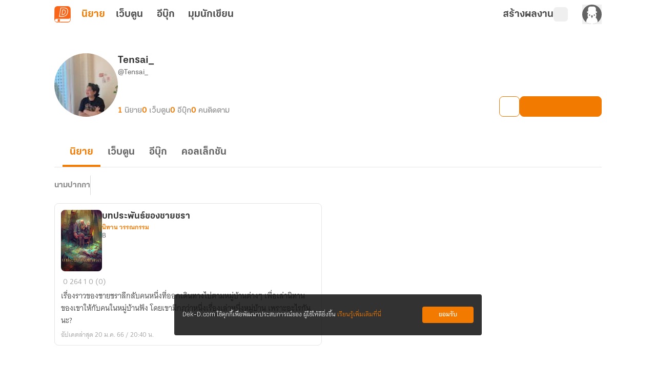

--- FILE ---
content_type: text/css; charset=utf-8
request_url: https://novel.dek-d.com/_nuxt/WriterBlock.C1maCw3d.css
body_size: 1067
content:
.profile-writer-hidden-bar[data-v-1853d8c4]{height:-moz-fit-content;height:fit-content;position:sticky;top:3.5rem;width:100vw;z-index:190;--tw-bg-opacity:1;background-color:rgb(243 122 1/var(--tw-bg-opacity,1));--tw-text-opacity:1;color:rgb(255 255 255/var(--tw-text-opacity,1));transition-duration:.3s;transition-property:all;transition-timing-function:cubic-bezier(.4,0,.2,1)}.profile-writer-hidden-bar[data-v-1853d8c4]:is(.dark *){--tw-bg-opacity:1;background-color:rgb(31 31 31/var(--tw-bg-opacity,1))}.profile-writer-hidden-bar .content[data-v-1853d8c4]{align-items:center;display:flex;justify-content:space-between;margin:0 auto;max-width:1100px;padding:9px 1rem;position:relative}.profile-writer-hidden-bar .content .info__wrapper[data-v-1853d8c4]{align-items:center;display:flex;--tw-text-opacity:1;color:rgb(242 242 242/var(--tw-text-opacity,1))}.profile-writer-hidden-bar .content .info__wrapper .icon[data-v-1853d8c4]{margin-bottom:.25rem;margin-right:.5rem;width:15px}.profile-writer-hidden-bar .content .info__wrapper .icon[data-v-1853d8c4] *{fill:#f2f2f2}.profile-writer-hidden-bar .content .info__wrapper .text[data-v-1853d8c4]{font-family:KalatexaDisplay,Arial,sans-serif;font-size:12px;font-weight:700;line-height:1rem;line-height:19px}@media(min-width:600px){.profile-writer-hidden-bar .content[data-v-1853d8c4]{justify-content:center}.profile-writer-hidden-bar .content .info__wrapper .icon[data-v-1853d8c4]{margin-right:12px}.profile-writer-hidden-bar .content .info__wrapper .text[data-v-1853d8c4]{font-family:KalatexaDisplay,Arial,sans-serif;font-size:16px;font-weight:700;line-height:1.5rem}}@media(max-width:321px){.profile-writer-higing-wraning .content .info__wrapper .text[data-v-1853d8c4]{max-width:150px}}.header-section__wrapper[data-v-b19f0519]{position:sticky;top:calc(56px + var(--profile-alert-h));z-index:9;--tw-bg-opacity:1;background-color:rgb(255 255 255/var(--tw-bg-opacity,1))}.header-section__wrapper[data-v-b19f0519]:is(.dark *){--tw-bg-opacity:1;background-color:rgb(17 17 17/var(--tw-bg-opacity,1))}.list-section__wrapper[data-v-b19f0519]{margin-bottom:2rem}.list-section__wrapper .novel-list__novel-count[data-v-b19f0519]{display:inline-block;font-family:KalatexaDisplay,Arial,sans-serif;font-size:12px;line-height:1rem;margin-bottom:1rem;margin-top:1rem;--tw-text-opacity:1;color:rgb(135 135 135/var(--tw-text-opacity,1))}.list-section__wrapper .group-list__list[data-v-b19f0519]{display:grid;gap:1.5rem;grid-template-columns:repeat(auto-fit,minmax(258px,1fr))}.list-section__wrapper .group-list__list.-collection[data-v-b19f0519]{grid-template-columns:repeat(auto-fit,minmax(280px,1fr))}.list-section__wrapper .group-list__list.-collection .list__item[data-v-b19f0519]{height:254px}.list-section__wrapper .group-list__list.-collection .list__item .skeleton-wrapper[data-v-b19f0519],.list-section__wrapper .group-list__list.-collection .list__item[data-v-b19f0519] .skeleton-image{width:100%!important}.list-section__wrapper .group-list__list.-collection .list__item[data-v-b19f0519] .skeleton__body{padding:1rem 0!important}.list-section__wrapper .group-list__list.-collection .list__item[data-v-b19f0519] .writer-collection-card__wrapper .cover__image{height:176px!important}.list-section__wrapper .group-list__list.-collection .list__item[data-v-b19f0519] .writer-collection-card__wrapper .detail__description{margin-top:.25rem!important}[data-v-b19f0519] .submenubar__wrapper{padding-left:0!important}[data-v-b19f0519] .writer-collection-card__wrapper{max-width:100%!important}[data-v-b19f0519] .writer-collection-card__detail .detail__description{--tw-text-opacity:1!important;color:rgb(51 51 51/var(--tw-text-opacity,1))!important}[data-v-b19f0519] .writer-collection-card__detail .detail__description:is(.dark *){--tw-text-opacity:1!important;color:rgb(242 242 242/var(--tw-text-opacity,1))!important}[data-v-b19f0519] .no-collection__wrapper{margin:60px 0!important}.infinite-loading-container[data-v-b19f0519]{margin-left:auto;margin-right:auto;margin-top:2rem}.onboarding__image[data-v-b19f0519]{border-radius:.5rem;border-width:1px;cursor:pointer;margin-top:3.75rem;--tw-border-opacity:1;border-color:rgb(242 242 242/var(--tw-border-opacity,1))}.onboarding__image[data-v-b19f0519]:hover{opacity:.8}.onboarding__image[data-v-b19f0519]:is(.dark *){--tw-border-opacity:1;border-color:rgb(51 51 51/var(--tw-border-opacity,1))}@media screen and (min-width:600px){.onboarding__image[data-v-b19f0519]{display:none}}@media screen and (min-width:768px){.list-section__wrapper .group-list__list[data-v-b19f0519],.list-section__wrapper .group-list__list.-collection[data-v-b19f0519]{grid-template-columns:repeat(2,minmax(258px,1fr))}}@media screen and (min-width:900px){.list-section__wrapper .group-list__list.-collection[data-v-b19f0519]{grid-template-columns:repeat(3,minmax(258px,1fr))}}@media screen and (max-width:600px){.header-section__wrapper[data-v-b19f0519]{margin-bottom:0}.list-section__wrapper[data-v-b19f0519]{padding-bottom:0;padding-top:0}.list-section__wrapper .novel-list__novel-count[data-v-b19f0519]{margin-bottom:.5rem}}.block-profile__state[data-v-6e053976]{align-items:center;display:flex;flex-direction:column;justify-content:center;margin:84px auto 180px;--tw-bg-opacity:1;background-color:rgb(255 255 255/var(--tw-bg-opacity,1))}.block-profile__state[data-v-6e053976]:is(.dark *){background-color:transparent}.block-profile__state .title[data-v-6e053976]{font-family:KalatexaDisplay,Arial,sans-serif;font-size:22px;font-weight:700;margin-top:10px;--tw-text-opacity:1;color:rgb(51 51 51/var(--tw-text-opacity,1))}.block-profile__state .title[data-v-6e053976]:is(.dark *){--tw-text-opacity:1;color:rgb(242 242 242/var(--tw-text-opacity,1))}.block-profile__state .title[data-v-6e053976]:last-of-type{margin-top:0}.block-profile__state .description[data-v-6e053976]{font-family:thongterm,Arial,sans-serif;font-size:16px;line-height:1.5rem;margin:8px 0 30px;text-align:center;--tw-text-opacity:1;color:rgb(99 99 99/var(--tw-text-opacity,1))}.block-profile__state .description[data-v-6e053976]:is(.dark *){--tw-text-opacity:1;color:rgb(168 168 168/var(--tw-text-opacity,1))}.block-profile__state .unblock[data-v-6e053976]{align-items:center;border-radius:.25rem;cursor:pointer;display:flex;justify-content:center;width:200px;--tw-bg-opacity:1;background-color:rgb(243 122 1/var(--tw-bg-opacity,1));font-family:KalatexaDisplay,Arial,sans-serif;font-size:14px;line-height:1.25rem;padding:.5rem 0;--tw-text-opacity:1;color:rgb(255 255 255/var(--tw-text-opacity,1));transition-duration:.15s;transition-property:all;transition-timing-function:cubic-bezier(.4,0,.2,1)}.block-profile__state .unblock[data-v-6e053976]:hover{--tw-bg-opacity:1;background-color:rgb(248 175 103/var(--tw-bg-opacity,1))}


--- FILE ---
content_type: text/javascript; charset=utf-8
request_url: https://novel.dek-d.com/_nuxt/-jdXQWfp.js
body_size: 486
content:
import{T as e}from"./DY7sWMKQ.js";const l={discount:{id:"discount",h1:"รวมเว็บตูนลดราคา ถูกที่สุด",query:"queryWebtoonStoreDiscount",productName:"discount",title:"ลดราคา",breadcrumb:[{label:"เว็บตูน",link:"/",internal:!0},{label:"ร้านค้า",link:"/store/",internal:!0},{label:"ลดราคา",link:"",internal:!1}],withFilter:!0,excludeFilter:["sort"]},weekly:{id:"weekly",h1:"รวมเว็บตูนอัปเดตใหม่มาแรง",query:"queryWebtoonStoreWeeklyUpdate",productName:"update",title:"เว็บตูนอัปเดตประจำสัปดาห์",breadcrumb:[{label:"เว็บตูน",link:"/",internal:!0},{label:"ร้านค้า",link:"/store/",internal:!0},{label:"อัปเดตประจำสัปดาห์",link:"",internal:!1}],withFilter:!1,excludeFilter:[]},bestseller:{id:"bestseller",h1:"รวมเว็บตูนขายดี อันดับ 1",query:"queryWebtoonStoreTop",productName:"top",title:"เว็บตูนขายดี",breadcrumb:[{label:"เว็บตูน",link:"/",internal:!0},{label:"ร้านค้า",link:"/store/",internal:!0},{label:"ขายดี",link:"",internal:!1}],withFilter:!1,excludeFilter:[]}},a=[{name:"หน้าหลัก",path:"/store/",icon:null},{name:"ลดราคา",path:"dekd.novel://page/webtoon/store/list?product=discount&mainCategory=4&subCategory=-1&endType=all&ratingType=all&language=all",icon:"fa-solid:bolt"},{name:"ขายดี",path:"/store/bestseller/",icon:"fa-brands:hotjar"},{name:"อัปเดต",path:"/store/weekly/",icon:"fa-regular:clock"}],r=[{name:"หน้าหลัก",path:"/store/",icon:null},{name:"ลดราคา",path:"/store/discount/",icon:"fa-solid:bolt"},{name:"ขายดี",path:"/store/bestseller/",icon:"fa-brands:hotjar"},{name:"อัปเดต",path:"/store/weekly/",icon:"fa-regular:clock"}],n=[{title:"ทั้งหมด",header:!1,value:e.ALL},{title:"เว็บตูนไทย",header:!1,value:e.THAI},{title:"เว็บตูนแปล",header:!1,value:e.INTERNATIONAL}];export{a,r as b,l as s,n as w};


--- FILE ---
content_type: text/javascript; charset=utf-8
request_url: https://novel.dek-d.com/_nuxt/DBHe2Kp4.js
body_size: 598
content:
import{e as R,s as M,f as C,ae as O,aB as x,aJ as p,bF as _,bG as d,X as E}from"./DY7sWMKQ.js";import{d as L,r as h,o as N,a as W,F as A,a2 as B,B as k,N as I}from"./DNfOou07.js";const J=["src"],S=L({__name:"RefreshToken.client",setup($){const s=O(),v=R(),{isOpenApp:t,isWebtoon:T}=M(v),{decodedJWT:i,setJwt:c}=C(),w=`https://${T.value?"webtoon":"novel"}.dek-d.${s.public.isLocal?"local:3000":"com"}`,o=`https://${s.public.isLocal?"wwwback":"www"}.dek-d.com`,a=h(null),r=h(null),g=()=>{a.value?.contentWindow?.postMessage({action:"refreshToken"},o)},l=()=>{a.value?.contentWindow?.postMessage({action:"refresh"},o)},b=()=>{const e=Math.floor(Date.now()/1e3);i?.exp&&i.exp-e<=600?g():l()},f=e=>{if(e.origin!==o)return;const{action:n,isLogin:u}=e.data;if(n==="refreshTokenSuccess"||n==="status")if(u){const m=p(_[d.JWT_COOKIE_NAME]);c(m.value||"")}else{if(p(_[d.JWT_COOKIE_NAME]).value){s.public.isDev&&E("/logout");return}c("")}};return N(async()=>{t.value||(window.addEventListener("message",f),r.value=x(b,1e3*60))}),W(()=>{t.value||(window.removeEventListener("message",f),r.value&&clearInterval(r.value))}),(e,n)=>!k(t)&&!k(s).public.isLocal?(I(),A("iframe",{key:0,ref_key:"iframeRef",ref:a,class:"absolute bottom-0 left-0 h-0 w-0",src:`${o}/iframe/refresh.php?origin=${w}`,title:"Refresh Token"},null,8,J)):B("",!0)}}),D=Object.assign(S,{__name:"IframeRefreshToken"});export{D as _};


--- FILE ---
content_type: text/javascript; charset=utf-8
request_url: https://novel.dek-d.com/_nuxt/Dj0vc8om.js
body_size: 876
content:
import{H as T,u as j,i as F,_ as H,j as I,a as O}from"./DY7sWMKQ.js";import{d as R,b as W,F as l,N as s,O as c,W as m,P as d,Y as w,Z as g,X as p,a4 as y,au as B,U as z,a2 as S,a3 as $,B as u,T as E,$ as U,a0 as X}from"./DNfOou07.js";const Y={class:"relative"},Z={class:"submenubar__wrapper"},q=["onClick"],A={class:"submenubar__sub-wrapper"},G=R({__name:"SubMenuBar",props:{lists:{},manualMode:{type:Boolean,default:!1},activeValue:{default:""},hideDivider:{type:Boolean,default:!1}},emits:["click-menu"],setup(M,{emit:V}){const x=T(),v=j(),i=M,r=W({showSub:!1,showLists:[],activeTarget:""}),f=V;function N(n){f("click-menu",n)}function C(n,t,b,_){n&&n?.length>0&&(r.showLists=n),r.showSub=!!n&&n?.length>0,_&&(f("click-menu",b||""),t&&x.push(t))}function D(n,t){f("click-menu",n||""),t&&x.push(t)}return(n,t)=>{const b=H,_=I,P=F;return s(),l("div",Y,[c("nav",{class:d(["submenubar",{close__nav:M.hideDivider}]),"aria-label":"Main"},[c("ul",Z,[i.manualMode?(s(!0),l(w,{key:0},g(i.lists,({title:o,value:e})=>(s(),l("li",{key:o},[c("span",{class:d(["submenubar__link",{active:i.activeValue===e}]),onClick:a=>N(e)},y(o),11,q)]))),128)):(s(!0),l(w,{key:1},g(i.lists,({title:o,to:e,subLists:a,statName:h})=>(s(),l("li",{key:e},[m(_,{to:a&&a.length>0?{}:e,class:d(["submenubar__link",{active:e===u(v).fullPath||a&&[...a.map(k=>k.to)].includes(u(v).fullPath)}]),event:"",onMouseover:k=>C(a,e,h,!1),onClick:$(k=>C(a,e,h,!0),["prevent"])},{default:p(()=>[B(y(o)+" ",1),a&&a.length>0?(s(),z(b,{key:0,name:"fa6-solid:angle-down"})):S("",!0)]),_:2},1032,["to","class","onMouseover","onClick"])]))),128)),t[1]||(t[1]=c("span",{class:"submenubar__gap"},null,-1))])],2),m(P,null,{default:p(()=>[m(E,{name:"fade"},{default:p(()=>[u(r).showSub?(s(),l("nav",{key:0,class:"submenubar__sub","aria-label":"Sub",onMouseleave:t[0]||(t[0]=o=>u(r).showSub=!1)},[c("ul",A,[(s(!0),l(w,null,g(u(r).showLists,({title:o,to:e,statName:a})=>(s(),l("li",{key:e},[U(m(_,{to:e,class:d(["submenubar__sub-link",{active:e===u(v).fullPath}]),event:"",onClick:$(h=>D(a,e),["prevent"])},{default:p(()=>[B(y(o),1)]),_:2},1032,["to","class","onClick"]),[[X,!!o]])]))),128))])],32)):S("",!0)]),_:1})]),_:1})])}}}),Q=Object.assign(O(G,[["__scopeId","data-v-95b94587"]]),{__name:"WriterSubMenuBar"});export{Q as _};
